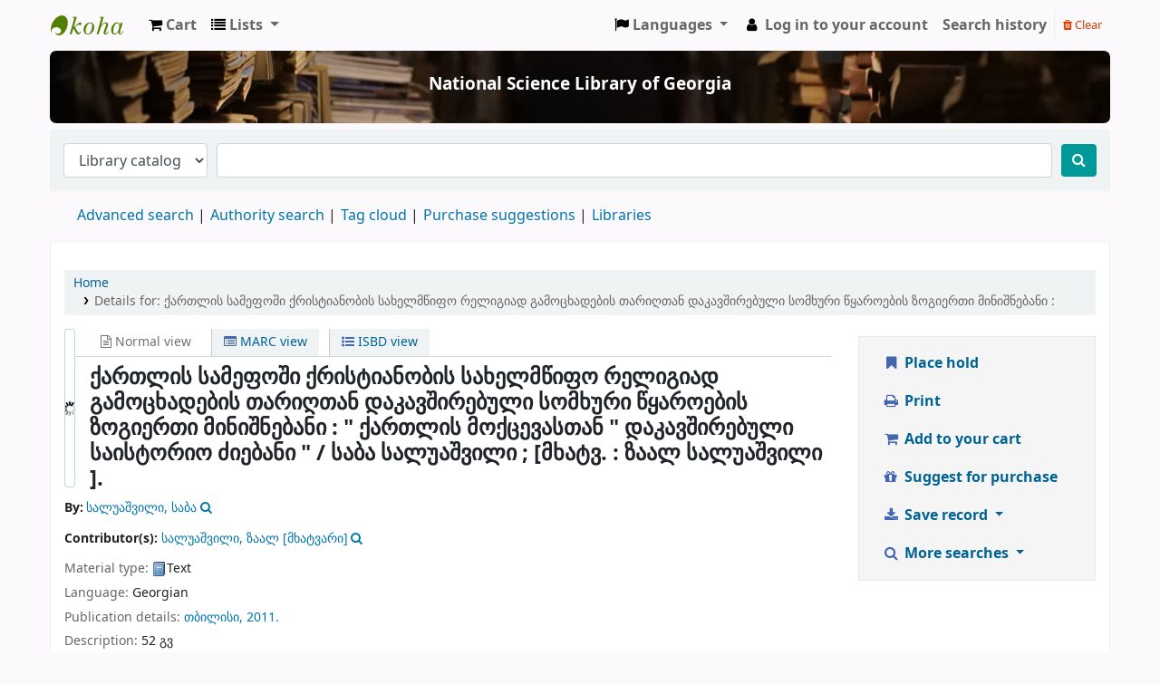

--- FILE ---
content_type: text/html; charset=UTF-8
request_url: https://opac.sciencelib.ge/bib/5537
body_size: 17813
content:













    





<!DOCTYPE html>
<!-- TEMPLATE FILE: opac-detail.tt -->









<html lang="en" class="no-js">
<head>
<!-- Google tag (gtag.js) -->
<script async src="https://www.googletagmanager.com/gtag/js?id=G-LJEQ4NJMCK"></script>
<script>
  window.dataLayer = window.dataLayer || [];
  function gtag(){dataLayer.push(arguments);}
  gtag('js', new Date());

  gtag('config', 'G-LJEQ4NJMCK');
</script>

<title>Details for: 
    ქართლის სამეფოში ქრისტიანობის სახელმწიფო რელიგიად გამოცხადების თარიღთან დაკავშირებული სომხური წყაროების ზოგიერთი მინიშნებანი :






 &rsaquo; ეროვნული სამეცნიერო ბიბლიოთეკა : National Science Library catalog</title>


<meta http-equiv="Content-Type" content="text/html; charset=utf-8" />
<meta name="generator" content="Koha" /> <!-- leave this for stats -->
<meta name="viewport" content="width=device-width, initial-scale=1" />
<link href="/opac-tmpl/bootstrap/lib/jquery/responsive.dataTables.min_23.0516000.css" rel="stylesheet" type="text/css">

<link rel="shortcut icon" href="https://opac.sciencelib.ge/favicon.ico" type="image/x-icon" />
<link rel="apple-touch-icon" href="https://opac.sciencelib.ge/favicon.ico" type="image/x-icon" />

    
        
    


    <link href="/opac-tmpl/bootstrap/css/opac_23.0516000.css" type="text/css" rel="stylesheet">




    <link rel="stylesheet" type="text/css" media="print" href="/opac-tmpl/bootstrap/css/print_23.0516000.css">


    <style>/* Messenger Chat Fix (Giorgi) */
._7acu {
	display: table !important;
}

h1 {
color:#212529;
}

.btn-primary {
	background: #009999;
  	border: none;
}
#opac-main #breadcrumbs {
 display: none;
}

#opac-main #daily-quote {
  display: none;
}
#opac-main #OpacMainUserBlock hr {
 margin: 0;
}


.main .container-fluid .row .col-12  {
    min-width: 250px;
}

input[type=text]:focus, input[type=password]:focus, select:focus, textarea:focus, .form-control:focus, .table_controls .dataTables_filter input:focus {
    border-color: #009999 !important;
      box-shadow: none !important;
}

</style>



    <link rel="search" type="application/opensearchdescription+xml" href="https://opac.sciencelib.ge/cgi-bin/koha/opac-search.pl?format=opensearchdescription" title="Search ეროვნული სამეცნიერო ბიბლიოთეკა : National Science Library">
    <link rel="unapi-server" type="application/xml" title="unAPI" href="https://opac.sciencelib.ge/cgi-bin/koha/unapi" />


<script>
    var Koha = {};
    function _(s) { return s } // dummy function for gettext
    const is_logged_in = false
</script>

<script src="/opac-tmpl/bootstrap/js/Gettext_23.0516000.js"></script>
<script src="/opac-tmpl/bootstrap/js/i18n_23.0516000.js"></script>

<link rel="stylesheet" type="text/css" href="/opac-tmpl/lib/font-awesome/css/font-awesome.min_23.0516000.css">
































    <link rel="stylesheet" type="text/css" href="/opac-tmpl/lib/emoji-picker/css/emoji_23.0516000.css">
    
    <link href="/opac-tmpl/lib/Chocolat/css/chocolat_23.0516000.css" type="text/css" rel="stylesheet">
</head>





    


    




    

<body ID="opac-detail" class="branch-default scrollto" >











































<button id="scrolltocontent">Skip to main content</button>
<div id="wrapper">
    <div id="header-region" class="noprint">
        <nav class="navbar navbar-expand">
            <div id="logo">
            <a class="navbar-brand" href="/cgi-bin/koha/opac-main.pl">
                
                    ეროვნული სამეცნიერო ბიბლიოთეკა : National Science Library
                
            </a>
            </div>
            
                <div id="cartDetails" class="cart-message">Your cart is empty.</div>
            
            <ul id="cart-list-nav" class="navbar-nav">
                
                    <li class="nav-item js-show">
                        <a href="#" class="nav-link" title="Collect items you are interested in" id="cartmenulink" role="button">
                            <i id="carticon" class="fa fa-shopping-cart fa-icon-black" aria-hidden="true"></i> <span class="cartlabel">Cart</span> <span id="basketcount"></span>
                        </a>
                    </li>
                
                <li class="divider-vertical"></li>
                
                    <li class="nav-item dropdown">
                        <a href="/cgi-bin/koha/opac-shelves.pl" title="Show lists" class="nav-link dropdown-toggle" id="listsmenu" data-toggle="dropdown" role="button" aria-label="Show dropdown with detailed list information" aria-haspopup="true" aria-expanded="false"
                            ><i class="fa fa-list fa-icon-black" aria-hidden="true"></i> <span class="listslabel">Lists</span>
                        </a>
                        <div aria-labelledby="listsmenu" role="menu" class="dropdown-menu">
                            
                                <a class="dropdown-item" href="/cgi-bin/koha/opac-shelves.pl?op=list&amp;public=1" tabindex="-1" role="menuitem"><strong>Public lists</strong></a>
                                
                                
                                    <a class="dropdown-item" href="/cgi-bin/koha/opac-shelves.pl?op=view&amp;shelfnumber=207&amp;sortfield=title" tabindex="-1" role="menuitem">არყის გამოხდის ტექნოლოგია</a>
                                    
                                    
                                
                                    <a class="dropdown-item" href="/cgi-bin/koha/opac-shelves.pl?op=view&amp;shelfnumber=204&amp;sortfield=title" tabindex="-1" role="menuitem">ჭადრაკი</a>
                                    
                                    
                                
                                    <a class="dropdown-item" href="/cgi-bin/koha/opac-shelves.pl?op=view&amp;shelfnumber=205&amp;sortfield=title" tabindex="-1" role="menuitem">ყარაბაღი</a>
                                    
                                    
                                
                                    <a class="dropdown-item" href="/cgi-bin/koha/opac-shelves.pl?op=view&amp;shelfnumber=200&amp;sortfield=title" tabindex="-1" role="menuitem">საწერი მასალა და მოწყობილობა</a>
                                    
                                    
                                
                                    <a class="dropdown-item" href="/cgi-bin/koha/opac-shelves.pl?op=view&amp;shelfnumber=198&amp;sortfield=title" tabindex="-1" role="menuitem">ლინგვისტიკის ზოგადი თეორია. სემიოლოგია. სემიოტიკა</a>
                                    
                                    
                                
                                    <a class="dropdown-item" href="/cgi-bin/koha/opac-shelves.pl?op=view&amp;shelfnumber=202&amp;sortfield=title" tabindex="-1" role="menuitem">ბიბლიოგრაფია ავტორზე. ინდივიდუალური ბიბლიოგრაფიები</a>
                                    
                                    
                                
                                    <a class="dropdown-item" href="/cgi-bin/koha/opac-shelves.pl?op=view&amp;shelfnumber=196&amp;sortfield=title" tabindex="-1" role="menuitem">ენის გრაფიკული გამოხატვა</a>
                                    
                                    
                                
                                    <a class="dropdown-item" href="/cgi-bin/koha/opac-shelves.pl?op=view&amp;shelfnumber=195&amp;sortfield=title" tabindex="-1" role="menuitem">ორთოგრაფია. მართლწერა</a>
                                    
                                    
                                
                                    <a class="dropdown-item" href="/cgi-bin/koha/opac-shelves.pl?op=view&amp;shelfnumber=194&amp;sortfield=title" tabindex="-1" role="menuitem">ანბანური დამწერლობა</a>
                                    
                                    
                                
                                    <a class="dropdown-item" href="/cgi-bin/koha/opac-shelves.pl?op=view&amp;shelfnumber=197&amp;sortfield=title" tabindex="-1" role="menuitem">სპეციალური მსაზღვრელები დამწერლობის სისტემებისა და ანბანისათვის</a>
                                    
                                    
                                
                                    <a class="dropdown-item listmenulink" href="/cgi-bin/koha/opac-shelves.pl?op=list&amp;public=1" tabindex="-1" role="menuitem">View all</a>
                                
                            
                            
                                <div class="dropdown-divider"></div>
                            
                            
                                <a class="dropdown-item" href="/cgi-bin/koha/opac-shelves.pl?op=list&amp;public=0" tabindex="-1" role="menuitem"><strong>Your lists</strong></a>
                                
                                    <a class="dropdown-item" href="/cgi-bin/koha/opac-shelves.pl?op=add_form" tabindex="-1" role="menuitem">Log in to create your own lists</a>
                                
                            
                        </div> <!-- / .dropdown-menu -->
                    </li> <!-- / .nav-item.dropdown -->
                
            </ul> <!-- / .navbar-nav -->

            
                
                    

    <div id="header_langmenu">
        <ul class="navbar-nav">
            <li class="dropdown">
              <a href="#" title="Switch languages" class="nav-link dropdown-toggle" id="langmenu" data-toggle="dropdown" role="button" aria-haspopup="true" aria-expanded="false"><i class="fa fa-flag fa-icon-black" aria-hidden="true"></i> <span class="langlabel">Languages</span> <b class="caret"></b></a>
                <div aria-labelledby="langmenu" role="menu" class="dropdown-menu dropdown-menu-right">
                    
                        
                            
                                
                                    
                                        <a class="dropdown-item menu-inactive" href="#" tabindex="-1" role="menuitem">
                                            
                                                English
                                            &nbsp;<i class="fa fa-check" aria-hidden="true"></i>
                                        </a>
                                    
                                
                            
                        
                    
                        
                            
                                
                                    
                                        <a class="dropdown-item" href="/cgi-bin/koha/opac-changelanguage.pl?language=ka"  tabindex="-1" role="menuitem">
                                            
                                                ქართული
                                            
                                        </a>
                                    
                                
                            
                        
                    
                </div> <!-- /# .dropdown-menu -->
            </li> <!-- / .dropdown -->
        </ul> <!-- /.nav.pull-right -->
    </div> <!-- /#header_langmenu -->


                
                <ul id="members" class="navbar-nav">
                    <li class="nav-item dropdown">
                        
                            
                                
                                    <a href="/cgi-bin/koha/opac-user.pl" class="nav-link login-link loginModal-trigger"><i class="fa fa-user fa-icon-black fa-fw" aria-hidden="true"></i> <span class="userlabel">Log in to your account</span></a>
                                
                            
                        

                        
                    </li>
                    
                        
                            <li class="nav-item search_history">
                                <a class="nav-link login-link" href="/cgi-bin/koha/opac-search-history.pl" title="View your search history">Search history</a>
                            </li>
                            <li class="divider-vertical"></li>
                            <li class="nav-item">
                                <a class="nav-link logout clearsh" href="/cgi-bin/koha/opac-search-history.pl?action=delete" title="Delete your search history"><i class="fa fa-trash" aria-hidden="true"></i> Clear</a>
                            </li>
                        
                    
                </ul>
            
        </nav> <!-- /navbar -->

        
            <div class="container-fluid">
                <div class="row">
                    <div class="col">
                        
    
        <div id="opacheader">
            
                <div class="en_item">
                    
                    <div class="en_body"><!-- OPAC header banner --> <!-- <img src="https://opac.sciencelib.ge/NSL-OPAC-Banner.png" />  -->
<style>
  @media only screen and (min-width: 768px) {   /*header padding */
       .header-container{
  		margin: 0;
max-width: 100%;
 	 }
}

  
  .header-container{
    border-radius: 7px;
    position: relative;
    width: 100%;
    height: 80px;
    overflow: hidden;
    background-image: url(https://sciencelib.ge/wp-content/uploads/2023/06/science5-scaled.jpg);
    background-position: center;
  }

  .bg-image {
    
    width: 100%;
  }

  .centered-text {
   width: 96%;
    position: absolute;
    top: 50%;
    left: 50%;
    transform: translate(-50%, -50%);
    text-align: center;
    color: white;
    font-size: 16px;
  }
</style>
<div class="header-container"><!--  <img class="bg-image" src="https://sciencelib.ge/wp-content/uploads/2023/05/1.jpeg" alt="Background Image"> -->
<div class="centered-text">
<h4 style="color: white !important;">National Science Library of Georgia</h4>
</div>
</div></div>
                </div>
            
        </div>
    

                    </div>
                </div>
            </div>
        

    </div> <!-- / header-region -->

    
        <div class="container-fluid">
            
                <div class="row">
                    <div class="col">
                            <div id="opac-main-search" class="mastheadsearch">
                                
                                    <form name="searchform" method="get" action="/cgi-bin/koha/opac-search.pl" id="searchform">
                                        <div class="form-row align-items-center">
                                            <div class="col-sm-auto order-2 order-sm-2">
                                                <select name="idx" id="masthead_search" class="form-control">
                                                    
                                                        <option value="">Library catalog</option>
                                                    
                                                    
                                                        <option value="ti">Title</option>
                                                    
                                                    
                                                        <option value="au">Author</option>
                                                    
                                                    
                                                        <option value="su">Subject</option>
                                                    
                                                    
                                                        <option value="nb">ISBN</option>
                                                    
                                                    
                                                        <option value="ns">ISSN</option>
                                                    
                                                    
                                                        <option value="se">Series</option>
                                                    
                                                    
                                                        
                                                            <option value="callnum">Call number</option>
                                                        
                                                    
                                                </select>
                                            </div> <!-- /.col-sm-auto -->

                                            <div class="col order-4 order-sm-3">
                                                
                                                    <input type="text" class="transl1 form-control" id="translControl1" name="q" value="" /><span id="translControl"></span>
                                                
                                            </div> <!-- /.col -->

                                            
                                                
                                                    
                                                
                                            

                                            <div class="order-5 col-sm-auto">
                                                <button type="submit" id="searchsubmit" class="btn btn-primary" title="Search" aria-label="Search">
                                                    <i class="fa fa-search" aria-hidden="true"></i>
                                                </button>
                                            </div>

                                        </div> <!-- /.form-row -->
                                        <input type="hidden" name="weight_search" value="1">
                                    </form>
                                
                            </div><!-- /#opac-main-search -->
                    </div> <!-- /.col -->
                </div> <!-- /.row -->
            

            <div class="row">
                <ul class="nav" id="moresearches">
                    <li class="nav-item">
                        <a href="/cgi-bin/koha/opac-search.pl">Advanced search</a>
                    </li>
                    
                    
                    
                        <li class="nav-item">
                            <a href="/cgi-bin/koha/opac-authorities-home.pl">Authority search</a>
                        </li>
                    
                    
                    
                        <li class="nav-item">
                            <a href="/cgi-bin/koha/opac-tags.pl">Tag cloud</a>
                        </li>
                    
                    
                    
                    
                    
                        
                            <li class="nav-item">
                                <a href="/cgi-bin/koha/opac-suggestions.pl?suggested_by_anyone=1">Purchase suggestions</a>
                            </li>
                        
                    
                    <li class="nav-item">
                        <a id="library_page" href="/cgi-bin/koha/opac-library.pl">
                            
                                <span>Libraries</span>
                            
                        </a>
                    </li>
                    
    

                </ul> <!-- /.nav#moresearches -->
            </div> <!-- /.row -->
        </div> <!-- /.container-fluid -->
    

    <!-- Login form hidden by default, used for modal window -->
    <div id="loginModal" class="modal" tabindex="-1" role="dialog" aria-labelledby="modalLoginLabel" aria-hidden="true">
        <div class="modal-dialog">
            <div class="modal-content">
                <div class="modal-header">
                    <h2 class="modal-title" id="modalLoginLabel">Log in to your account</h2>
                    <button type="button" class="closebtn" data-dismiss="modal" aria-label="Close">
                        <span aria-hidden="true">&times;</span>
                    </button>
                </div>
                <form action="/cgi-bin/koha/opac-user.pl" method="post" name="auth" id="modalAuth">
                    <input type="hidden" name="has-search-query" id="has-search-query" value="" />
                    <div class="modal-body">
                        
                        
                        
                            
                            
                            <input type="hidden" name="koha_login_context" value="opac" />
                            <fieldset class="brief">
                                <div class="local-login">
                                    <label for="muserid">Login:</label><input type="text" id="muserid" name="userid" autocomplete="off" />
                                    <label for="mpassword">Password:</label><input type="password" id="mpassword" name="password" autocomplete="off" />
                                    <fieldset class="action">
                                        <input type="submit" class="btn btn-primary" value="Log in" />
                                    </fieldset>
                                </div>
                                
                                
                                    <div id="forgotpassword-modal" class="forgotpassword">
                                        <a href="/cgi-bin/koha/opac-password-recovery.pl">Forgot your password?</a>
                                    </div>
                                
                                
                                    <div id="patronregistration-modal" class="patronregistration">
                                        <p>Don't have an account? <a href="/cgi-bin/koha/opac-memberentry.pl">Register here.</a></p>
                                    </div>
                                
                            </fieldset>
                        
                    </div>
                </form> <!-- /#auth -->
            </div> <!-- /.modal-content -->
        </div> <!-- /.modal-dialog -->
    </div>  <!-- /#modalAuth  -->


<div class="main">
    <nav id="breadcrumbs" aria-label="Breadcrumb" class="breadcrumbs">
        <ol class="breadcrumb">
            <li class="breadcrumb-item">
                <a href="/cgi-bin/koha/opac-main.pl">Home</a>
            </li>
            <li class="breadcrumb-item active">
                <a href="#" aria-current="page"><span>Details for: </span>    <span class="biblio-title">ქართლის სამეფოში ქრისტიანობის სახელმწიფო რელიგიად გამოცხადების თარიღთან დაკავშირებული სომხური წყაროების ზოგიერთი მინიშნებანი :</span></a>
            </li>
        </ol>
    </nav> <!-- /#breadcrumbs -->

    <div class="container-fluid">
        <div class="row">
            <div class="col-lg-9">
                <div id="catalogue_detail_biblio" class="maincontent" data-biblionumber="5537">

                    <div class="bookcover">

                        <div id="biblio-cover-slider" class="cover-slider cover-slides" data-isbn="">
                            
                                
                            

                            

                            

                            
                                <div class="cover-image" id="googlejacket-coverimg">
                                    <div title="" class="" id="gbs-thumbnail-preview" data-use-data-link="1"></div>
                                    <div class="hint">Image from Google Jackets</div>
                                </div>
                            

                            

                            

                            
                            

                            
                        </div> <!-- /.cover-slider -->

                    </div><!-- / .bookcover -->

                    <abbr class="unapi-id" title="koha:biblionumber:5537"><!-- unAPI --></abbr>
                    
                        <span class="Z3988" title="ctx_ver=Z39.88-2004&amp;amp;rft_val_fmt=info%3Aofi%2Ffmt%3Akev%3Amtx%3Abook&amp;amp;rft.genre=book&amp;amp;rft.btitle=%E1%83%A5%E1%83%90%E1%83%A0%E1%83%97%E1%83%9A%E1%83%98%E1%83%A1%20%E1%83%A1%E1%83%90%E1%83%9B%E1%83%94%E1%83%A4%E1%83%9D%E1%83%A8%E1%83%98%20%E1%83%A5%E1%83%A0%E1%83%98%E1%83%A1%E1%83%A2%E1%83%98%E1%83%90%E1%83%9C%E1%83%9D%E1%83%91%E1%83%98%E1%83%A1%20%E1%83%A1%E1%83%90%E1%83%AE%E1%83%94%E1%83%9A%E1%83%9B%E1%83%AC%E1%83%98%E1%83%A4%E1%83%9D%20%E1%83%A0%E1%83%94%E1%83%9A%E1%83%98%E1%83%92%E1%83%98%E1%83%90%E1%83%93%20%E1%83%92%E1%83%90%E1%83%9B%E1%83%9D%E1%83%AA%E1%83%AE%E1%83%90%E1%83%93%E1%83%94%E1%83%91%E1%83%98%E1%83%A1%20%E1%83%97%E1%83%90%E1%83%A0%E1%83%98%E1%83%A6%E1%83%97%E1%83%90%E1%83%9C%20%E1%83%93%E1%83%90%E1%83%99%E1%83%90%E1%83%95%E1%83%A8%E1%83%98%E1%83%A0%E1%83%94%E1%83%91%E1%83%A3%E1%83%9A%E1%83%98%20%E1%83%A1%E1%83%9D%E1%83%9B%E1%83%AE%E1%83%A3%E1%83%A0%E1%83%98%20%E1%83%AC%E1%83%A7%E1%83%90%E1%83%A0%E1%83%9D%E1%83%94%E1%83%91%E1%83%98%E1%83%A1%20%E1%83%96%E1%83%9D%E1%83%92%E1%83%98%E1%83%94%E1%83%A0%E1%83%97%E1%83%98%20%E1%83%9B%E1%83%98%E1%83%9C%E1%83%98%E1%83%A8%E1%83%9C%E1%83%94%E1%83%91%E1%83%90%E1%83%9C%E1%83%98%20%3A%20%22%20%E1%83%A5%E1%83%90%E1%83%A0%E1%83%97%E1%83%9A%E1%83%98%E1%83%A1%20%E1%83%9B%E1%83%9D%E1%83%A5%E1%83%AA%E1%83%94%E1%83%95%E1%83%90%E1%83%A1%E1%83%97%E1%83%90%E1%83%9C%20%22%20%E1%83%93%E1%83%90%E1%83%99%E1%83%90%E1%83%95%E1%83%A8%E1%83%98%E1%83%A0%E1%83%94%E1%83%91%E1%83%A3%E1%83%9A%E1%83%98%20%E1%83%A1%E1%83%90%E1%83%98%E1%83%A1%E1%83%A2%E1%83%9D%E1%83%A0%E1%83%98%E1%83%9D%20%E1%83%AB%E1%83%98%E1%83%94%E1%83%91%E1%83%90%E1%83%9C%E1%83%98%20%22%20%2F&amp;amp;rft.au=%E1%83%A1%E1%83%90%E1%83%9A%E1%83%A3%E1%83%90%E1%83%A8%E1%83%95%E1%83%98%E1%83%9A%E1%83%98%2C%20%E1%83%A1%E1%83%90%E1%83%91%E1%83%90&amp;amp;rft.au=%E1%83%A1%E1%83%90%E1%83%9A%E1%83%A3%E1%83%90%E1%83%A8%E1%83%95%E1%83%98%E1%83%9A%E1%83%98%2C%20%E1%83%96%E1%83%90%E1%83%90%E1%83%9A&amp;amp;rft.date=2011."></span>
                    

                    <div id="views">
                        <span class="view current-view"><span id="Normalview"><i class="fa fa-file-text-o" aria-hidden="true"></i> Normal view</span></span>
                        <span class="view">
                            <a id="MARCview" class="btn btn-link" href="/cgi-bin/koha/opac-MARCdetail.pl?biblionumber=5537"><i class="fa fa-list-alt" aria-hidden="true"></i> MARC view</a>
                        </span>
                        
                            <span class="view"><a id="ISBDview" class="btn btn-link" href="/cgi-bin/koha/opac-ISBDdetail.pl?biblionumber=5537"><i class="fa fa-list-ul" aria-hidden="true"></i> ISBD view</a></span>
                            
                    </div>

                    

<div class="record" vocab="http://schema.org/" typeof="CreativeWork Product" resource="#record">
<h1 class="title" property="name">ქართლის სამეფოში ქრისტიანობის სახელმწიფო რელიგიად გამოცხადების თარიღთან დაკავშირებული სომხური წყაროების ზოგიერთი მინიშნებანი : " ქართლის მოქცევასთან " დაკავშირებული საისტორიო ძიებანი " / <span class="title_resp_stmt">საბა სალუაშვილი ; [მხატვ. : ზაალ სალუაშვილი ]. </span>
</h1>
<span class="results_summary author h3"><span class="byAuthor">By: </span><ul class="resource_list"><li>
<a href="/cgi-bin/koha/opac-search.pl?q=an:%2214856%22" class="contributors"><span resource="#record"><span property="author" typeof="Person"><span property="name">სალუაშვილი, საბა</span></span></span></a><a class="authlink" href="/cgi-bin/koha/opac-authoritiesdetail.pl?authid=14856"><i class="fa fa-search"></i></a>
</li></ul></span><span class="results_summary author h3">Contributor(s): <ul class="resource_list"><li>
<a href="/cgi-bin/koha/opac-search.pl?q=an:%2298442%22" class="contributors"><span resource="#record"><span property="contributor" typeof="Person"><span property="name">სალუაშვილი, ზაალ</span></span></span><span class="relatorcode"> [მხატვარი]</span></a><a class="authlink" href="/cgi-bin/koha/opac-authoritiesdetail.pl?authid=98442"><i class="fa fa-search"></i></a>
</li></ul></span><span class="results_summary type"><span class="label">Material type: </span><img src="/opac-tmpl/lib/famfamfam/BK.png" alt="Text" class="materialtype mt_icon_BK">Text</span><span class="results_summary languages"><span class="language"><span class="label">Language: </span><span class="lang_code-geo">Georgian</span><span class="separator"> </span></span></span><span class="results_summary publisher"><span class="label">Publication details: </span><span class="publisher_place" property="location"><a href="/cgi-bin/koha/opac-search.pl?q=pl:%22%E1%83%97%E1%83%91%E1%83%98%E1%83%9A%E1%83%98%E1%83%A1%E1%83%98%2C%22">თბილისი,</a></span> <span property="datePublished" class="publisher_date"><a href="/cgi-bin/koha/opac-search.pl?q=copydate:%222011.%22">2011.</a></span></span><span class="results_summary description"><span class="label">Description: </span><span property="description">52 გვ</span></span><span class="results_summary subjects"><span class="label">Subject(s): </span><ul class="resource_list">
<li><span property="keywords"><a class="subject" href="/cgi-bin/koha/opac-search.pl?q=(su%3A%7B%E1%83%A5%E1%83%A0%E1%83%98%E1%83%A1%E1%83%A2%E1%83%98%E1%83%90%E1%83%9C%E1%83%9D%E1%83%91%E1%83%98%E1%83%A1%20%E1%83%98%E1%83%A1%E1%83%A2%E1%83%9D%E1%83%A0%E1%83%98%E1%83%90%20%E1%83%A1%E1%83%90%E1%83%A5%E1%83%90%E1%83%A0%E1%83%97%E1%83%95%E1%83%94%E1%83%9A%E1%83%9D%E1%83%A8%E1%83%98%20%7D)">ქრისტიანობის ისტორია საქართველოში</a></span></li>
<li><span property="keywords"><a class="subject" href="/cgi-bin/koha/opac-search.pl?q=(su%3A%7B%E1%83%A1%E1%83%90%E1%83%A5%E1%83%90%E1%83%A0%E1%83%97%E1%83%95%E1%83%94%E1%83%9A%E1%83%9D%E1%83%A1%20%E1%83%98%E1%83%A1%E1%83%A2%E1%83%9D%E1%83%A0%E1%83%98%E1%83%98%E1%83%A1%20%E1%83%A3%E1%83%AA%E1%83%AE%E1%83%9D%E1%83%A3%E1%83%A0%E1%83%98%20%E1%83%AC%E1%83%A7%E1%83%90%E1%83%A0%E1%83%9D%E1%83%94%E1%83%91%E1%83%98%7D)">საქართველოს ისტორიის უცხოური წყაროები</a></span></li>
</ul></span>
</div>




                    

                    

                    

                    
                        <div class="results_summary tags">
                            
                                <span class="label">Tags from this library:</span>
                                <span class="notags">No tags from this library for this title.</span>
                            
                            
                                
                                    <span class="login4tags">
                                        
                                            <a class="loginModal-trigger" data-toggle="modal" role="button" href="/cgi-bin/koha/opac-user.pl">Log in to add tags.</a>
                            
                                    </span>
                                
                            
                        </div> <!-- /.results_summary.tags -->
                    

                    
                        
                    

                    

                    
                    



                    

                    

                    

                    

                </div> <!-- / #catalogue_detail_biblio -->

                
    
        <div id="bibliodescriptions" class="toptabs">
    
        
                    
    <ul class="nav nav-tabs" role="tablist">
        
                        
    <li class="nav-item" role="presentation">
        
            
            
        
        
            
        
        <a href="#holdings_panel" class="nav-link" id="holdings-tab" data-toggle="tab" data-target="#holdings_panel" data-tabname="holdings" aria-controls="holdings_panel" role="tab" aria-selected="false">
            
                            
                            
                                
                                    
                                        <span>Holdings</span>
                                    
                                
                              ( 3 )
                        
        </a>
    </li>


                        

                        
                            
    <li class="nav-item" role="presentation">
        
            
            
        
        
            
        
        <a href="#descriptions_panel" class="nav-link" id="descriptions-tab" data-toggle="tab" data-target="#descriptions_panel" data-tabname="descriptions" aria-controls="descriptions_panel" role="tab" aria-selected="false">
            
                                
                                
                                    
                                
                                
                                <span>Title notes ( 1 )</span>
                            
        </a>
    </li>

                        

                        

                        

                        

                        

                        

                        
                            
    <li class="nav-item" role="presentation">
        
            
            
        
        
            
        
        <a href="#comments_panel" class="nav-link" id="comments-tab" data-toggle="tab" data-target="#comments_panel" data-tabname="comments" aria-controls="comments_panel" role="tab" aria-selected="false">
            
                                <span>Comments ( 0 )</span>
                            
        </a>
    </li>

                        

                        

                        

                        

                        

                        

                        

                    
    </ul>


                    
    
        <div class="tab-content">
    
        
                        

                        
    
        <div role="tabpanel" class="tab-pane" id="holdings_panel" aria-labelledby="holdings-tab">
    
        
                            
                                
    <table class="table table-bordered table-striped" id="holdingst">
        <caption class="sr-only">Holdings</caption>
        <thead>
            <tr>

                
                
                    <th id="item_itemtype" data-colname="item_itemtype" class="itype">Item type</th>
                
                
                    <th id="item_current_location" data-colname="item_current_location" class="item_location">Current library</th>
                
                
                
                
                    <th id="item_callnumber" data-colname="item_callnumber" class="call_no">Call number</th>
                
                
                
                
                    <th id="item_copy" data-colname="item_copy" class="copynumber">Copy number</th>
                
                    <th id="item_status" data-colname="item_status" class="status">Status</th>
                
                    <th id="item_datedue" data-colname="item_datedue" class="date_due">Date due</th>
                    <th id="item_barcode" data-colname="item_barcode" class="barcode">Barcode</th>
                
                
                <th></th>
            </tr>
        </thead>
        <tbody>
            
                <tr vocab="http://schema.org/" typeof="Offer">

                

                
                    <td class="itype">
                        
                            
                                <img src="/opac-tmpl/bootstrap/itemtypeimg/bridge/book.png" title="წიგნი" alt="წიგნი" />
                            
                        
                       <span class="itypetext">წიგნი</span>
                    </td>
                
                
                    
                    
                    
                    <td class="location" property="seller" data-order="ეროვნული სამეცნიერო ბიბლიოთეკა 1">
                        <link property="itemOffered" href="#record" />
                        <link property="businessFunction" href="http://purl.org/goodrelations/v1#LeaseOut">

                        
                            <span>ეროვნული სამეცნიერო ბიბლიოთეკა 1</span>
                        

                        
                            <span class="shelvingloc">საცავი. 1 კორპ.</span>
                        

                    </td>
                

                

                

                

                <td class="call_no" property="sku">
                    
                        27 -9+94](479.22)(093)
                        
                            
                                (<a href="/cgi-bin/koha/opac-detail.pl?biblionumber=5537&amp;shelfbrowse_itemnumber=7585#holdings">Browse shelf<span class="sr-only">(Opens below)</span></a>)
                            
                        
                    
                </td>

                

                
                
                <td class="copynumber">2K98468</td>
                <td class="status">













    
        <link property="availability" href="http://schema.org/InStock" />
    



























    <span class="item-status available">Available </span>

</td>
                
                
                    <td class="date_due"></td>
                

                    <td class="barcode" property="serialNumber">2011-2277</td>
                
                
                <td></td>
                </tr>
            
                <tr vocab="http://schema.org/" typeof="Offer">

                

                
                    <td class="itype">
                        
                            
                                <img src="/opac-tmpl/bootstrap/itemtypeimg/bridge/book.png" title="წიგნი" alt="წიგნი" />
                            
                        
                       <span class="itypetext">წიგნი</span>
                    </td>
                
                
                    
                    
                    
                    <td class="location" property="seller" data-order="ეროვნული სამეცნიერო ბიბლიოთეკა 1">
                        <link property="itemOffered" href="#record" />
                        <link property="businessFunction" href="http://purl.org/goodrelations/v1#LeaseOut">

                        
                            <span>ეროვნული სამეცნიერო ბიბლიოთეკა 1</span>
                        

                        
                            <span class="shelvingloc">საცავი. 1 კორპ.</span>
                        

                    </td>
                

                

                

                

                <td class="call_no" property="sku">
                    
                        27 -9+94](479.22)(093)
                        
                            
                                (<a href="/cgi-bin/koha/opac-detail.pl?biblionumber=5537&amp;shelfbrowse_itemnumber=7586#holdings">Browse shelf<span class="sr-only">(Opens below)</span></a>)
                            
                        
                    
                </td>

                

                
                
                <td class="copynumber">2K98469</td>
                <td class="status">













    
        <link property="availability" href="http://schema.org/InStock" />
    



























    <span class="item-status available">Available </span>

</td>
                
                
                    <td class="date_due"></td>
                

                    <td class="barcode" property="serialNumber">2011-2278</td>
                
                
                <td></td>
                </tr>
            
                <tr vocab="http://schema.org/" typeof="Offer">

                

                
                    <td class="itype">
                        
                            
                                <img src="/opac-tmpl/bootstrap/itemtypeimg/bridge/book.png" title="წიგნი" alt="წიგნი" />
                            
                        
                       <span class="itypetext">წიგნი</span>
                    </td>
                
                
                    
                    
                    
                    <td class="location" property="seller" data-order="ეროვნული სამეცნიერო ბიბლიოთეკა 1">
                        <link property="itemOffered" href="#record" />
                        <link property="businessFunction" href="http://purl.org/goodrelations/v1#LeaseOut">

                        
                            <span>ეროვნული სამეცნიერო ბიბლიოთეკა 1</span>
                        

                        
                            <span class="shelvingloc">საცავი. 1 კორპ.</span>
                        

                    </td>
                

                

                

                

                <td class="call_no" property="sku">
                    
                        27 -9+94](479.22)(093)
                        
                            
                                (<a href="/cgi-bin/koha/opac-detail.pl?biblionumber=5537&amp;shelfbrowse_itemnumber=7587#holdings">Browse shelf<span class="sr-only">(Opens below)</span></a>)
                            
                        
                    
                </td>

                

                
                
                <td class="copynumber">2K98470</td>
                <td class="status">













    
        <link property="availability" href="http://schema.org/InStock" />
    



























    <span class="item-status available">Available </span>

</td>
                
                
                    <td class="date_due"></td>
                

                    <td class="barcode" property="serialNumber">2011-2279</td>
                
                
                <td></td>
                </tr>
            
        </tbody>
    </table>

                                
                                    
                                    

                                
                            
                            

                            
    

                        
    </div>


                        

                        
                            
    
        <div role="tabpanel" class="tab-pane" id="descriptions_panel" aria-labelledby="descriptions-tab">
    
        
                                <div class="content_set">

                                    

                                    
                                        <div id="marcnotes">
                                            
                                                <p class="marcnote marcnote-" id="marcnote--1">
                                                    
                                                        ბიბლიოგრ. : გვ. 50-51.
                                                    
                                                </p>
                                            
                                        </div>
                                    

                                </div> <!-- /.content_set -->
                            
    </div>

                        

                        

                        

                        

                        

                        

                        
                            
    
        <div role="tabpanel" class="tab-pane" id="comments_panel" aria-labelledby="comments-tab">
    
        
                                <div id="newcomment"></div>
                                    
                                        <p>There are no comments on this title.</p>
                                    

                                    
                                        <div id="addcomment">
                                            <a class="login-link loginModal-trigger" role="button" data-toggle="modal" data-return="true" data-tab="comment" href="/cgi-bin/koha/opac-user.pl">Log in to your account</a> to post a comment.
                                        </div>
                                    
                            
    </div>

                        

                        

                        

                        

                        

                        
                    
    </div>

                
    </div>


                

            </div> <!-- /.col-lg-10 -->

            <div class="col-lg-3">
                <div id="ulactioncontainer">

                    

                    

<ul id="action">
    
        
            
                <li><a class="reserve btn btn-link btn-lg" href="/cgi-bin/koha/opac-reserve.pl?biblionumber=5537"><i class="fa fa-fw fa-bookmark" aria-hidden="true"></i> Place hold</a></li>
            
        
    

    

    <li><a class="print-large btn btn-link btn-lg" href="#"><i class="fa fa-fw fa-print" aria-hidden="true"></i> Print</a></li>

    
        
    

    
        
    

    
        
            <li><a data-biblionumber="5537" class="addtocart cart5537 addrecord btn btn-link btn-lg" href="#"><i class="fa fa-fw fa-shopping-cart" aria-hidden="true"></i> Add to your cart</a>  <a style="display:none;" data-biblionumber="5537" class="cartRemove cartR5537" href="#">(remove)</a></li>
        
    

    
        <li><a class="suggest_for_purchase btn btn-link btn-lg" href="/cgi-bin/koha/opac-suggestions.pl?op=add&biblionumber=5537"><i class="fa fa-fw fa-gift" aria-hidden="true"></i> Suggest for purchase</a></li>
    

    

    


    

    
    
        <li>
            <div id="export">
                <div class="dropdown">
                    <a id="format" class="btn btn-link btn-lg dropdown-toggle" data-toggle="dropdown" href="#"><i class="fa fa-fw fa-download" aria-hidden="true"></i> Save record <b class="caret"></b></a>
                    <div class="dropdown-menu dropdown-menu-right" aria-labelledby="format">
                        
                            
                                <a class="dropdown-item" href="/cgi-bin/koha/opac-export.pl?op=export&amp;bib=5537&amp;format=bibtex">
                                    <span>BIBTEX</span>
                                        
                                </a>
                            
                        
                            
                                <a class="dropdown-item" href="#" data-toggle="modal" data-target="#exportModal_">Dublin Core</a>
                            
                        
                            
                                <a class="dropdown-item" href="/cgi-bin/koha/opac-export.pl?op=export&amp;bib=5537&amp;format=isbd">
                                    <span>ISBD</span>
                                    
                                </a>
                            
                        
                            
                                <a class="dropdown-item" href="/cgi-bin/koha/opac-export.pl?op=export&amp;bib=5537&amp;format=marc8">
                                    <span>MARC (non-Unicode/MARC-8)</span>
                                        
                                </a>
                            
                        
                            
                                <a class="dropdown-item" href="/cgi-bin/koha/opac-export.pl?op=export&amp;bib=5537&amp;format=marcxml">
                                    <span>MARCXML</span>
                                        
                                </a>
                            
                        
                            
                                <a class="dropdown-item" href="/cgi-bin/koha/opac-export.pl?op=export&amp;bib=5537&amp;format=mods">
                                    <span>MODS (XML)</span>
                                        
                                </a>
                            
                        
                            
                                <a class="dropdown-item" href="/cgi-bin/koha/opac-export.pl?op=export&amp;bib=5537&amp;format=ris">
                                    <span>RIS</span>
                                        
                                </a>
                            
                        
                            
                                <a class="dropdown-item" href="/cgi-bin/koha/opac-export.pl?op=export&amp;bib=5537&amp;format=utf8">
                                    <span>MARC (Unicode/UTF-8)</span>
                                        
                                </a>
                            
                        
                            
                                <a class="dropdown-item" href="/cgi-bin/koha/opac-export.pl?op=export&amp;bib=5537&amp;format=marcstd">
                                    <span>MARC (Unicode/UTF-8, Standard)</span>
                                        
                                </a>
                            
                        
                    </div> <!-- /.dropdown-menu -->
                </div> <!-- /.dropdown -->
            </div> <!-- /#export -->
        </li>
    

    
        <li>
            <div id="moresearches_menu">
                <div class="dropdown">
                    <a id="furthersearches" class="btn btn-link btn-lg dropdown-toggle" data-toggle="dropdown" href="#" role="button" aria-haspopup="true" aria-expanded="false">
                        <i class="fa fa-fw fa-search" aria-hidden="true"></i> More searches
                    </a>
                    <div class="dropdown-menu dropdown-menu-right" aria-labelledby="furthersearches">
                        <div class="dropdown-header">Search for this title in:</div>
                        <a  href="https://worldcat.org/search?q=%E1%83%A5%E1%83%90%E1%83%A0%E1%83%97%E1%83%9A%E1%83%98%E1%83%A1%20%E1%83%A1%E1%83%90%E1%83%9B%E1%83%94%E1%83%A4%E1%83%9D%E1%83%A8%E1%83%98%20%E1%83%A5%E1%83%A0%E1%83%98%E1%83%A1%E1%83%A2%E1%83%98%E1%83%90%E1%83%9C%E1%83%9D%E1%83%91%E1%83%98%E1%83%A1%20%E1%83%A1%E1%83%90%E1%83%AE%E1%83%94%E1%83%9A%E1%83%9B%E1%83%AC%E1%83%98%E1%83%A4%E1%83%9D%20%E1%83%A0%E1%83%94%E1%83%9A%E1%83%98%E1%83%92%E1%83%98%E1%83%90%E1%83%93%20%E1%83%92%E1%83%90%E1%83%9B%E1%83%9D%E1%83%AA%E1%83%AE%E1%83%90%E1%83%93%E1%83%94%E1%83%91%E1%83%98%E1%83%A1%20%E1%83%97%E1%83%90%E1%83%A0%E1%83%98%E1%83%A6%E1%83%97%E1%83%90%E1%83%9C%20%E1%83%93%E1%83%90%E1%83%99%E1%83%90%E1%83%95%E1%83%A8%E1%83%98%E1%83%A0%E1%83%94%E1%83%91%E1%83%A3%E1%83%9A%E1%83%98%20%E1%83%A1%E1%83%9D%E1%83%9B%E1%83%AE%E1%83%A3%E1%83%A0%E1%83%98%20%E1%83%AC%E1%83%A7%E1%83%90%E1%83%A0%E1%83%9D%E1%83%94%E1%83%91%E1%83%98%E1%83%A1%20%E1%83%96%E1%83%9D%E1%83%92%E1%83%98%E1%83%94%E1%83%A0%E1%83%97%E1%83%98%20%E1%83%9B%E1%83%98%E1%83%9C%E1%83%98%E1%83%A8%E1%83%9C%E1%83%94%E1%83%91%E1%83%90%E1%83%9C%E1%83%98%20%3A" target="_blank">Other Libraries (WorldCat)</a>
<a href="https://scholar.google.com/scholar?q=%E1%83%A5%E1%83%90%E1%83%A0%E1%83%97%E1%83%9A%E1%83%98%E1%83%A1%20%E1%83%A1%E1%83%90%E1%83%9B%E1%83%94%E1%83%A4%E1%83%9D%E1%83%A8%E1%83%98%20%E1%83%A5%E1%83%A0%E1%83%98%E1%83%A1%E1%83%A2%E1%83%98%E1%83%90%E1%83%9C%E1%83%9D%E1%83%91%E1%83%98%E1%83%A1%20%E1%83%A1%E1%83%90%E1%83%AE%E1%83%94%E1%83%9A%E1%83%9B%E1%83%AC%E1%83%98%E1%83%A4%E1%83%9D%20%E1%83%A0%E1%83%94%E1%83%9A%E1%83%98%E1%83%92%E1%83%98%E1%83%90%E1%83%93%20%E1%83%92%E1%83%90%E1%83%9B%E1%83%9D%E1%83%AA%E1%83%AE%E1%83%90%E1%83%93%E1%83%94%E1%83%91%E1%83%98%E1%83%A1%20%E1%83%97%E1%83%90%E1%83%A0%E1%83%98%E1%83%A6%E1%83%97%E1%83%90%E1%83%9C%20%E1%83%93%E1%83%90%E1%83%99%E1%83%90%E1%83%95%E1%83%A8%E1%83%98%E1%83%A0%E1%83%94%E1%83%91%E1%83%A3%E1%83%9A%E1%83%98%20%E1%83%A1%E1%83%9D%E1%83%9B%E1%83%AE%E1%83%A3%E1%83%A0%E1%83%98%20%E1%83%AC%E1%83%A7%E1%83%90%E1%83%A0%E1%83%9D%E1%83%94%E1%83%91%E1%83%98%E1%83%A1%20%E1%83%96%E1%83%9D%E1%83%92%E1%83%98%E1%83%94%E1%83%A0%E1%83%97%E1%83%98%20%E1%83%9B%E1%83%98%E1%83%9C%E1%83%98%E1%83%A8%E1%83%9C%E1%83%94%E1%83%91%E1%83%90%E1%83%9C%E1%83%98%20%3A" target="_blank">Other Databases (Google Scholar)</a>
<a href="https://www.bookfinder.com/search/?author=%E1%83%A1%E1%83%90%E1%83%9A%E1%83%A3%E1%83%90%E1%83%A8%E1%83%95%E1%83%98%E1%83%9A%E1%83%98%2C%20%E1%83%A1%E1%83%90%E1%83%91%E1%83%90&title=%E1%83%A5%E1%83%90%E1%83%A0%E1%83%97%E1%83%9A%E1%83%98%E1%83%A1%20%E1%83%A1%E1%83%90%E1%83%9B%E1%83%94%E1%83%A4%E1%83%9D%E1%83%A8%E1%83%98%20%E1%83%A5%E1%83%A0%E1%83%98%E1%83%A1%E1%83%A2%E1%83%98%E1%83%90%E1%83%9C%E1%83%9D%E1%83%91%E1%83%98%E1%83%A1%20%E1%83%A1%E1%83%90%E1%83%AE%E1%83%94%E1%83%9A%E1%83%9B%E1%83%AC%E1%83%98%E1%83%A4%E1%83%9D%20%E1%83%A0%E1%83%94%E1%83%9A%E1%83%98%E1%83%92%E1%83%98%E1%83%90%E1%83%93%20%E1%83%92%E1%83%90%E1%83%9B%E1%83%9D%E1%83%AA%E1%83%AE%E1%83%90%E1%83%93%E1%83%94%E1%83%91%E1%83%98%E1%83%A1%20%E1%83%97%E1%83%90%E1%83%A0%E1%83%98%E1%83%A6%E1%83%97%E1%83%90%E1%83%9C%20%E1%83%93%E1%83%90%E1%83%99%E1%83%90%E1%83%95%E1%83%A8%E1%83%98%E1%83%A0%E1%83%94%E1%83%91%E1%83%A3%E1%83%9A%E1%83%98%20%E1%83%A1%E1%83%9D%E1%83%9B%E1%83%AE%E1%83%A3%E1%83%A0%E1%83%98%20%E1%83%AC%E1%83%A7%E1%83%90%E1%83%A0%E1%83%9D%E1%83%94%E1%83%91%E1%83%98%E1%83%A1%20%E1%83%96%E1%83%9D%E1%83%92%E1%83%98%E1%83%94%E1%83%A0%E1%83%97%E1%83%98%20%E1%83%9B%E1%83%98%E1%83%9C%E1%83%98%E1%83%A8%E1%83%9C%E1%83%94%E1%83%91%E1%83%90%E1%83%9C%E1%83%98%20%3A&st=xl&ac=qr" target="_blank">Online Stores (Bookfinder.com)</a>
<a href="http://thesaurus.cerl.org/cgi-bin/search.pl?query=%E1%83%A1%E1%83%90%E1%83%9A%E1%83%A3%E1%83%90%E1%83%A8%E1%83%95%E1%83%98%E1%83%9A%E1%83%98%2C%20%E1%83%A1%E1%83%90%E1%83%91%E1%83%90&type=p&set=full" target="_blank">CERL Thesaurus author search</a>
<a href="https://orcid.org/orcid-search/quick-search?searchQuery=%E1%83%A1%E1%83%90%E1%83%9A%E1%83%A3%E1%83%90%E1%83%A8%E1%83%95%E1%83%98%E1%83%9A%E1%83%98%2C%20%E1%83%A1%E1%83%90%E1%83%91%E1%83%90" target="_blank">Author search in ORCID registry</a>
<a href="https://www.google.com/search?q=site%3Awikipedia.org+%E1%83%A1%E1%83%90%E1%83%9A%E1%83%A3%E1%83%90%E1%83%A8%E1%83%95%E1%83%98%E1%83%9A%E1%83%98%2C%20%E1%83%A1%E1%83%90%E1%83%91%E1%83%90" target="_blank">Wikipedia author search</a>
<a href="http://www.nplg.gov.ge/bios/ka/search.html?qs=%E1%83%A1%E1%83%90%E1%83%9A%E1%83%A3%E1%83%90%E1%83%A8%E1%83%95%E1%83%98%E1%83%9A%E1%83%98%2C%20%E1%83%A1%E1%83%90%E1%83%91%E1%83%90" target="_blank">ავტორის ძიება ეროვნ. ბიბლიოთეკაში (NPLG)</a>
<a href="http://beta.vivosearch.org/search/people/%E1%83%A1%E1%83%90%E1%83%9A%E1%83%A3%E1%83%90%E1%83%A8%E1%83%95%E1%83%98%E1%83%9A%E1%83%98%2C%20%E1%83%A1%E1%83%90%E1%83%91%E1%83%90" target="_blank">VIVO beta search for author</a>
<a href="http://www.sakpatenti.gov.ge/ka/search_engine/tmsearch_get_data/1/?page=&selected_rows=&tmvSearchUrl=&filter_max_no=0&sm=0&search_type_val=advanced&filter0=invention_title&filterval0=%E1%83%A5%E1%83%90%E1%83%A0%E1%83%97%E1%83%9A%E1%83%98%E1%83%A1%20%E1%83%A1%E1%83%90%E1%83%9B%E1%83%94%E1%83%A4%E1%83%9D%E1%83%A8%E1%83%98%20%E1%83%A5%E1%83%A0%E1%83%98%E1%83%A1%E1%83%A2%E1%83%98%E1%83%90%E1%83%9C%E1%83%9D%E1%83%91%E1%83%98%E1%83%A1%20%E1%83%A1%E1%83%90%E1%83%AE%E1%83%94%E1%83%9A%E1%83%9B%E1%83%AC%E1%83%98%E1%83%A4%E1%83%9D%20%E1%83%A0%E1%83%94%E1%83%9A%E1%83%98%E1%83%92%E1%83%98%E1%83%90%E1%83%93%20%E1%83%92%E1%83%90%E1%83%9B%E1%83%9D%E1%83%AA%E1%83%AE%E1%83%90%E1%83%93%E1%83%94%E1%83%91%E1%83%98%E1%83%A1%20%E1%83%97%E1%83%90%E1%83%A0%E1%83%98%E1%83%A6%E1%83%97%E1%83%90%E1%83%9C%20%E1%83%93%E1%83%90%E1%83%99%E1%83%90%E1%83%95%E1%83%A8%E1%83%98%E1%83%A0%E1%83%94%E1%83%91%E1%83%A3%E1%83%9A%E1%83%98%20%E1%83%A1%E1%83%9D%E1%83%9B%E1%83%AE%E1%83%A3%E1%83%A0%E1%83%98%20%E1%83%AC%E1%83%A7%E1%83%90%E1%83%A0%E1%83%9D%E1%83%94%E1%83%91%E1%83%98%E1%83%A1%20%E1%83%96%E1%83%9D%E1%83%92%E1%83%98%E1%83%94%E1%83%A0%E1%83%97%E1%83%98%20%E1%83%9B%E1%83%98%E1%83%9C%E1%83%98%E1%83%A8%E1%83%9C%E1%83%94%E1%83%91%E1%83%90%E1%83%9C%E1%83%98%20%3A&filter0_extra=contains" target="_blank">საქპატენტი. გამოგონების ძიება</a>
<a href="https://cse.google.com/cse?cx=007928985317898370261:jgj8mydou_8&q=%E1%83%A5%E1%83%90%E1%83%A0%E1%83%97%E1%83%9A%E1%83%98%E1%83%A1%20%E1%83%A1%E1%83%90%E1%83%9B%E1%83%94%E1%83%A4%E1%83%9D%E1%83%A8%E1%83%98%20%E1%83%A5%E1%83%A0%E1%83%98%E1%83%A1%E1%83%A2%E1%83%98%E1%83%90%E1%83%9C%E1%83%9D%E1%83%91%E1%83%98%E1%83%A1%20%E1%83%A1%E1%83%90%E1%83%AE%E1%83%94%E1%83%9A%E1%83%9B%E1%83%AC%E1%83%98%E1%83%A4%E1%83%9D%20%E1%83%A0%E1%83%94%E1%83%9A%E1%83%98%E1%83%92%E1%83%98%E1%83%90%E1%83%93%20%E1%83%92%E1%83%90%E1%83%9B%E1%83%9D%E1%83%AA%E1%83%AE%E1%83%90%E1%83%93%E1%83%94%E1%83%91%E1%83%98%E1%83%A1%20%E1%83%97%E1%83%90%E1%83%A0%E1%83%98%E1%83%A6%E1%83%97%E1%83%90%E1%83%9C%20%E1%83%93%E1%83%90%E1%83%99%E1%83%90%E1%83%95%E1%83%A8%E1%83%98%E1%83%A0%E1%83%94%E1%83%91%E1%83%A3%E1%83%9A%E1%83%98%20%E1%83%A1%E1%83%9D%E1%83%9B%E1%83%AE%E1%83%A3%E1%83%A0%E1%83%98%20%E1%83%AC%E1%83%A7%E1%83%90%E1%83%A0%E1%83%9D%E1%83%94%E1%83%91%E1%83%98%E1%83%A1%20%E1%83%96%E1%83%9D%E1%83%92%E1%83%98%E1%83%94%E1%83%A0%E1%83%97%E1%83%98%20%E1%83%9B%E1%83%98%E1%83%9C%E1%83%98%E1%83%A8%E1%83%9C%E1%83%94%E1%83%91%E1%83%90%E1%83%9C%E1%83%98%20%3A+%E1%83%A1%E1%83%90%E1%83%9A%E1%83%A3%E1%83%90%E1%83%A8%E1%83%95%E1%83%98%E1%83%9A%E1%83%98%2C%20%E1%83%A1%E1%83%90%E1%83%91%E1%83%90&oq=%E1%83%A5%E1%83%90%E1%83%A0%E1%83%97%E1%83%9A%E1%83%98%E1%83%A1%20%E1%83%A1%E1%83%90%E1%83%9B%E1%83%94%E1%83%A4%E1%83%9D%E1%83%A8%E1%83%98%20%E1%83%A5%E1%83%A0%E1%83%98%E1%83%A1%E1%83%A2%E1%83%98%E1%83%90%E1%83%9C%E1%83%9D%E1%83%91%E1%83%98%E1%83%A1%20%E1%83%A1%E1%83%90%E1%83%AE%E1%83%94%E1%83%9A%E1%83%9B%E1%83%AC%E1%83%98%E1%83%A4%E1%83%9D%20%E1%83%A0%E1%83%94%E1%83%9A%E1%83%98%E1%83%92%E1%83%98%E1%83%90%E1%83%93%20%E1%83%92%E1%83%90%E1%83%9B%E1%83%9D%E1%83%AA%E1%83%AE%E1%83%90%E1%83%93%E1%83%94%E1%83%91%E1%83%98%E1%83%A1%20%E1%83%97%E1%83%90%E1%83%A0%E1%83%98%E1%83%A6%E1%83%97%E1%83%90%E1%83%9C%20%E1%83%93%E1%83%90%E1%83%99%E1%83%90%E1%83%95%E1%83%A8%E1%83%98%E1%83%A0%E1%83%94%E1%83%91%E1%83%A3%E1%83%9A%E1%83%98%20%E1%83%A1%E1%83%9D%E1%83%9B%E1%83%AE%E1%83%A3%E1%83%A0%E1%83%98%20%E1%83%AC%E1%83%A7%E1%83%90%E1%83%A0%E1%83%9D%E1%83%94%E1%83%91%E1%83%98%E1%83%A1%20%E1%83%96%E1%83%9D%E1%83%92%E1%83%98%E1%83%94%E1%83%A0%E1%83%97%E1%83%98%20%E1%83%9B%E1%83%98%E1%83%9C%E1%83%98%E1%83%A8%E1%83%9C%E1%83%94%E1%83%91%E1%83%90%E1%83%9C%E1%83%98%20%3A+%E1%83%A1%E1%83%90%E1%83%9A%E1%83%A3%E1%83%90%E1%83%A8%E1%83%95%E1%83%98%E1%83%9A%E1%83%98%2C%20%E1%83%A1%E1%83%90%E1%83%91%E1%83%90" target="_blank">ძიება თსუს ბიბლიოთეკებში</a>
                    </div>
                </div>
            </div>
        </li>
    
</ul>

<!-- Dublin Core Modal Form -->
<div class="modal" id="exportModal_" tabindex="-1" role="dialog" aria-labelledby="exportModalLabel" aria-hidden="true">
    <div class="modal-dialog">
        <div class="modal-content">
            <div class="modal-header">
                <h3 class="modal-title" id="exportModalLabel">Exporting to Dublin Core...</h3>
                <button type="button" class="closebtn" data-dismiss="modal" aria-hidden="true">&times;</button>
            </div>
            <form method="get" action="/cgi-bin/koha/opac-export.pl">
                <div class="modal-body">
                    <fieldset id="dc_fieldset">
                        <input id="input-simple" type="radio" name="format" value="rdfdc">
                        <label class="label_dc" for="input-simple">Simple DC-RDF</label>
                        <br>
                        <input id="input-oai" type="radio" name="format" value="oaidc" checked>
                        <label class="label_dc" for="input-oai">OAI-DC</label>
                        <br>
                        <input id="input-srw" type="radio" name="format" value="srwdc">
                        <label class="label_dc" for="input-srw">SRW-DC</label>
                        <br>
                        <input type="hidden" name="op" value="export">
                        <input type="hidden" name="bib" value="5537">
                    </fieldset>
                </div>
                <div class="modal-footer">
                    <button type="submit" class="btn btn-primary">Export</button>
                    <button class="btn btn-link btn-lg" data-dismiss="modal" aria-hidden="true">Cancel</button>
                </div>
            </form>
        </div> <!-- /.modal-content -->
    </div> <!-- /.modal-dialog -->
</div> <!-- /.modal -->


                    

                    

                    
                </div> <!-- / .ulactioncontainer -->
            </div> <!-- / .col-lg-3 -->
        </div> <!-- / .row -->
        <div class="row">
            

            

            
        </div> <!-- / .row -->
    </div> <!-- / .container-fluid -->
</div> <!-- / .main -->



<!-- Library Info Modal -->
<div class="modal" id="libraryInfoModal" tabindex="-1" aria-labelledby="libraryInfoModalLabel" aria-hidden="true">
    <div class="modal-dialog">
        <div class="modal-content">
            <div class="modal-header">
                <h5 class="modal-title" id="libraryInfoModalLabel"></h5>
                <button type="button" class="closebtn" data-dismiss="modal" aria-label="Close">
                    <span aria-hidden="true">&times;</span>
                </button>
            </div>
            <div class="modal-body">
                <div id="libraryInfo"></div>
            </div>
            <div class="modal-footer">
                <a id="libraryInfoLink" href="" class="btn btn-primary">Visit web site</a>
                <button type="button" class="btn btn-secondary" data-dismiss="modal">Close</button>
            </div>
        </div> <!-- /.modal-content -->
    </div> <!-- /.modal-dialog -->
</div> <!-- /.modal -->




































        
        
            <div class="container-fluid">
                <div class="row">
                    <div class="col">
                        
    
        <div id="opaccredits">
            
                <div class="en_item">
                    
                    <div class="en_body"><!--<p></p>ეროვნული სამეცნიერო ბიბლიოთეკა 2010 - 2019<p> -->

<span style="font-size: 12px; margin-left: 4px;">Copyright © 2023 <a href="https://sciencelib.ge/" target="_blank">Sciencelib.ge</a> All rights reserved.</span>
  
  
<!--<a href="http://www.sciencelib.ge/contact">გაუგზავნე შეკითხვა ან მოთხოვნა ბიბლიოთეკას</a> --></div>
                </div>
            
                <div class="default_item">
                    
                    <div class="default_body"></div>
                </div>
            
        </div>
    

                    </div>
                </div>
            </div>
        

        
    </div> <!-- / #wrapper in masthead.inc -->

    
        
            
                
                    <footer id="changelanguage"  class="noprint">
                        <ul class="nav">
                            <li class="nav-item">
                                <span class="navbar-text">Languages:</span>
                            </li>
                            
                                
                                    
                                        
                                            
                                                <li class="nav-item">
                                                    <a class="nav-link disabled" href="#" tabindex="-1" aria-disabled="true">
                                                        
                                                            English
                                                        
                                                    </a> <!-- /.nav-link -->
                                                </li> <!-- /.nav-item -->
                                            
                                        
                                    
                                
                            
                                
                                    
                                        
                                            
                                                <li class="nav-item">
                                                    <a class="nav-link" href="/cgi-bin/koha/opac-changelanguage.pl?language=ka">
                                                        
                                                            ქართული
                                                        
                                                    </a> <!-- /.nav-link -->
                                                </li> <!-- /.nav-item -->
                                            
                                        
                                    
                                
                            
                        </ul> <!-- /.nav -->
                    </footer> <!-- / #changelanguage -->
                
            
        
    


<!-- JavaScript includes -->
<script src="/opac-tmpl/lib/jquery/jquery-3.6.0.min_23.0516000.js"></script>
<script src="/opac-tmpl/lib/jquery/jquery-migrate-3.3.2.min_23.0516000.js"></script>
<script src="/opac-tmpl/lib/bootstrap/js/bootstrap.bundle.min_23.0516000.js"></script>
<script src="/opac-tmpl/lib/fontfaceobserver.min_23.0516000.js"></script>
<script src="/opac-tmpl/lib/enquire.min_23.0516000.js"></script>
<script>
    let logged_in_user_id = "";
</script>
<script src="/opac-tmpl/bootstrap/js/global_23.0516000.js"></script>


<script>

    var MSG_CONFIRM_AGAIN = _("Warning: Cannot be undone. Please confirm once again")
    var MSG_DELETE_SEARCH_HISTORY = _("Are you sure you want to delete your search history?");
    var MSG_NO_SUGGESTION_SELECTED = _("No suggestion was selected");
    var MSG_SEARCHING = _("Searching %s...");
    var MSG_ERROR_SEARCHING_COLLECTION = _("Error searching %s collection");
    var MSG_NO_RESULTS_FOUND_IN_COLLECTION = _("No results found in the library's %s collection");
    var MSG_RESULTS_FOUND_IN_COLLECTION = _("Found %s results in the library's %s collection");
    var MSG_BY = _("by");
    var MSG_TYPE = _("Type");
    var MSG_NEXT = _("Next");
    var MSG_PREVIOUS = _("Previous");
    var MSG_CHECKOUTS = _("Checkouts");
    var MSG_NO_CHECKOUTS = _("No checkouts");
    var MSG_CHECK_OUT = _("Check out");
    var MSG_CHECK_OUT_CONFIRM = _("Are you sure you want to check out this item?");
    var MSG_CHECKED_OUT_UNTIL = _("Checked out until %s");
    var MSG_CHECK_IN = _("Check in");
    var MSG_CHECK_IN_CONFIRM = _("Are you sure you want to return this item?");
    var MSG_NO_CHECKOUTS = _("No checkouts");
    var MSG_DOWNLOAD = _("Download");
    var MSG_HOLDS = _("Holds");
    var MSG_NO_HOLDS = _("No holds");
    var MSG_PLACE_HOLD = _("Place hold");
    var MSG_CANCEL_HOLD = _("Cancel");
    var MSG_CANCEL_HOLD_CONFIRM = _("Are you sure you want to cancel this hold?");
    var MSG_ON_HOLD = _("On hold");

    
        var MSG_TAGS_DISABLED = _("Sorry, tags are not enabled on this system.");
        var MSG_TAG_ALL_BAD = _("Error! Your tag was entirely markup code.  It was NOT added.  Please try again with plain text.");
        var MSG_ILLEGAL_PARAMETER = _("Error! Illegal parameter");
        var MSG_TAG_SCRUBBED = _("Note: your tag contained markup code that was removed. The tag was added as ");
        var MSG_ADD_TAG_FAILED = _("Error! Adding tags failed at");
        var MSG_ADD_TAG_FAILED_NOTE = _("Note: you can only tag an item with a given term once.  Check 'My Tags' to see your current tags.");
        var MSG_DELETE_TAG_FAILED = _("Error! You cannot delete the tag");
        var MSG_DELETE_TAG_FAILED_NOTE = _("Note: you can only delete your own tags.")
        var MSG_LOGIN_REQUIRED = _("You must be logged in to add tags.");
        var MSG_TAGS_ADDED = _("Tags added: ");
        var MSG_TAGS_DELETED = _("Tags added: ");
        var MSG_TAGS_ERRORS = _("Errors: ");
        var MSG_MULTI_ADD_TAG_FAILED = _("Unable to add one or more tags.");
        var MSG_NO_TAG_SPECIFIED = _("No tag was specified.");
    
    
    

    
    $(".print-large").on("click",function(){
        window.print();
        return false;
    });
    $(".addtoshelf").on("click",function(e){
        e.preventDefault();
        Dopop( this.href );
    });
    $("body").on("click", ".addtocart", function(e){
        e.preventDefault();
        var biblionumber = $(this).data("biblionumber");
        addRecord( biblionumber );
    });
    $("body").on("click", ".cartRemove", function(e){
        e.preventDefault();
        var biblionumber = $(this).data("biblionumber");
        delSingleRecord( biblionumber );
    });
    $(".clearsh").on("click", function(){
        return confirmDelete(MSG_DELETE_SEARCH_HISTORY);
    });

</script>


    <script src="/opac-tmpl/bootstrap/js/basket_23.0516000.js"></script>


<script src="/opac-tmpl/bootstrap/js/tags_23.0516000.js"></script>

    <script src="/opac-tmpl/bootstrap/js/google-jackets_23.0516000.js"></script>
    <script>

        var NO_GOOGLE_JACKET = _("No cover image available");

    </script>




    <script src="/opac-tmpl/bootstrap/js/localcovers_23.0516000.js"></script>
    <script>

    var NO_LOCAL_JACKET = _("No cover image available");

    </script>






<script src="/opac-tmpl/lib/js-cookie/js.cookie-3.0.1.min_23.0516000.js"></script>
<script>
$(document).ready(function() {
    if($('#searchsubmit').length) {
        $(document).on("click", '#searchsubmit', function(e) {
            Cookies.remove("form_serialized", { path: '/'});
            Cookies.remove("form_serialized_limits", { path: '/'});
            Cookies.remove("search_path_code", { path: '/'});
        });
    }
});
</script>

    
    

<script src="/opac-tmpl/lib/jquery/plugins/jquery.dataTables.min_23.0516000.js"></script>
<script src="/opac-tmpl/lib/jquery/plugins/dataTables.responsive.min_23.0516000.js"></script>
<script>
    var MSG_DT_FIRST = _("First");
    var MSG_DT_LAST = _("Last");
    var MSG_DT_NEXT = _("Next");
    var MSG_DT_PREVIOUS = _("Previous");
    var MSG_DT_EMPTY_TABLE = _("No data available in table");
    var MSG_DT_INFO = _("Showing _START_ to _END_ of _TOTAL_");
    var MSG_DT_INFO_EMPTY = _("No entries to show");
    var MSG_DT_INFO_FILTERED = _("(filtered from _MAX_ total entries)");
    var MSG_DT_LENGTH_MENU = _("Show _MENU_ entries");
    var MSG_DT_LOADING_RECORDS = _("Loading...");
    var MSG_DT_PROCESSING = _("Processing...");
    var MSG_DT_SEARCH = _("Search:");
    var MSG_DT_ZERO_RECORDS = _("No matching records found");
    var MSG_DT_COPY_TO_CLIPBOARD = _("Copy to clipboard");
    var MSG_DT_COPY_KEYS = _("Press <i>ctrl</i> or <i>⌘</i> + <i>C</i> to copy the table data<br>to your system clipboard.<br><br>To cancel, click this message or press escape.");
    var MSG_DT_COPIED_ROWS = _("Copied %d rows to clipboard");
    var MSG_DT_COPIED_ONE_ROW = _("Copied one row to clipboard");
    var MSG_CLEAR_FILTER = _("Clear filter");
    var MSG_DT_ALL = _("All");
    var CONFIG_EXCLUDE_ARTICLES_FROM_SORT = _("a an the");
</script>
<script src="/opac-tmpl/bootstrap/js/datatables_23.0516000.js"></script>

    

<script>
function KohaTable(selector, dt_parameters, columns_settings) {
    var id = 0;
    var hidden_ids = [];
    var included_ids = [];
    $(columns_settings).each( function() {
        var named_id = $( 'thead th[data-colname="' + this.columnname + '"]', selector ).index( selector+' th' );

        var used_id = dt_parameters.bKohaColumnsUseNames ? named_id : id;
        if ( used_id == -1 ) return;

        if ( this['is_hidden'] == "1" ) {
            hidden_ids.push( used_id );
        }
        if ( this['cannot_be_toggled'] == "0" ) {
            included_ids.push( used_id );
        }
        id++;
    });

    // By default we include all visible columns in exports and print unless they have the "noExport" class
    var exportColumns = ":visible:not(.noExport)";
    if( dt_parameters.hasOwnProperty("exportColumns") ){
        // A custom buttons configuration has been passed from the page
        exportColumns = dt_parameters["exportColumns"];
    }
    // Data which has the "noExport" class should not appear in print or export
    var export_format = {
        body: function ( data, row, column, node ) {
            var newnode = $(node);

            if ( newnode.find(".noExport").length > 0 ) {
                newnode = newnode.clone();
                newnode.find(".noExport").remove();
            }

            return newnode.text().replace( /\n/g, ' ' ).trim();
        }
    }

    // Add a "Clear filter" button to table filter form field
    dt_parameters[ "buttons" ] = [
        {
            fade: 100,
            className: "dt_button_clear_filter",
            titleAttr: _("Clear filter"),
            enabled: false,
            text: '<i class="fa fa-lg fa-remove" aria-hidden="true"></i> <span class="dt-button-text">' + _("Clear filter") + '</span>',
            action: function ( e, dt, node, config ) {
                dt.search( "" ).draw("page");
                node.addClass("disabled");
            }
        },
        {
            extend: 'csvHtml5',
            text: _("CSV"),
            exportOptions: {
                columns: exportColumns,
                format: export_format
            },
        },
        {
            extend: 'copyHtml5',
            text: _("Copy"),
            exportOptions: {
                columns: exportColumns,
                format: export_format
            },
        },
        {
            extend: 'print',
            text: _("Print"),
            exportOptions: {
                columns: exportColumns,
                format: export_format
            },
        }
    ];

    if( included_ids.length > 0 ){
        dt_parameters[ "buttons" ].push(
            {
                extend: 'colvis',
                fade: 100,
                columns: included_ids,
                className: "columns_controls",
                titleAttr: _("Columns settings"),
                text: '<i class="fa fa-lg fa-gear" aria-hidden="true"></i> <span class="dt-button-text">' + _("Columns") + '</span>',
                exportOptions: {
                    columns: exportColumns
                }
            }
        );
    }

    var table = $(selector);
    var new_parameters = {}
    $.extend(true, new_parameters, dataTablesDefaults, dt_parameters);
    var default_column_defs = [
        { "aTargets": ["string-sort"], "sType": "string" },
        { "aTargets": ["anti-the"], "sType": "anti-the" },
        { "aTargets": ["NoSort"], "bSortable": false, "bSearchable": false }
    ];
    if (new_parameters["aoColumnDefs"] === undefined) {
        new_parameters["aoColumnDefs"] = default_column_defs;
    } else {
        $.extend(true, new_parameters, default_column_defs);
    }

    table.dataTable(new_parameters);
    table.DataTable().on("column-visibility.dt", function () {
        if (typeof columnsInit == 'function') {
            // This function can be created separately and used to trigger
            // an event after the DataTable has loaded AND column visibility
            // has been updated according to the table's configuration
            columnsInit();
        }
    }).columns(hidden_ids).visible(false);

    $(".dt_button_clear_filter, .columns_controls, .export_controls").tooltip();

    return table;
}

</script>

    

<script>
    var GB_ROOT_DIR = "/opac-tmpl/lib/greybox/";
</script>
<script src="/opac-tmpl/lib/greybox/AJS_23.0516000.js"></script>
<script src="/opac-tmpl/lib/greybox/AJS_fx_23.0516000.js"></script>
<script src="/opac-tmpl/lib/greybox/gb_scripts_23.0516000.js"></script>
<link href="/opac-tmpl/lib/greybox/gb_styles_23.0516000.css" type="text/css" rel="stylesheet">

    

    

    <script src="/opac-tmpl/lib/jquery/plugins/jquery.highlight-5_23.0516000.js"></script>
    

    <script src="/opac-tmpl/lib/Chocolat/js/chocolat_23.0516000.js"></script>

    
    <script src="/opac-tmpl/lib/emoji-picker/js/emoji-picker-all.min_23.0516000.js"></script>
    

    <script>
        window.emojiPicker = new EmojiPicker({
        emojiable_selector: '[data-emojiable=true]',
        assetsPath: '/opac-tmpl/lib/emoji-picker/img/',
        popupButtonClasses: 'fa fa-smile-o'
        });
        window.emojiPicker.discover();

        var OPACPopupAuthorsSearch = "0";
        
            var q_array = new Array();  // holds search terms if available

            function highlightOff() {
                $("#catalogue_detail_biblio").removeHighlight();
                $(".highlight_toggle").toggle();
            }
            function highlightOn() {
                var x;
                for (x in q_array) {
                    if ( q_array[x].length > 0 ) {
                        q_array[x] = q_array[x].replace(/\w*:([\w])/, "$1");
                        q_array[x] = q_array[x].toLowerCase();
                        var myStopwords = "and|or|not".toLowerCase().split('|');
                        if( $.inArray(q_array[x], myStopwords) == -1 ) {
                            $(".title").highlight(q_array[x]);
                            $(".author").highlight(q_array[x]);
                            $(".results_summary").highlight(q_array[x]);
                        }
                    }
                }
                $(".highlight_toggle").toggle();
            }
        

        function verify_cover_images() {
            // Loop over each container in the template which contains covers
            $(".cover-slider").each(function( index ){
                var lightbox_descriptions = [];
                var first_shown = 0;
                $(this).find(".cover-image").each( function( index ){
                    var div = $(this);
                    // Find the image in the container
                    var img = div.find("img")[0];
                    if( img && $(img).length > 0 ){
                        var description = "";
                        if( img.naturalHeight == 0 && div.attr("id") != "googlejacket-coverimg" && div.hasClass('coce-coverimg') ){
                            // No image loaded in the container. Remove the slide
                            div.remove();
                        } else {
                            // All slides start hidden. If this is the first one, show it.
                            if( first_shown == 0 ){
                                div.show();
                                first_shown = 1;
                            }
                            // Check if Amazon image is present
                            if ( div.attr("id") == "amazon-bookcoverimg"  ) {
                                w = img.width;
                                h = img.height;
                                if ((w == 1) || (h == 1)) {
                                    // Amazon returned single-pixel placeholder
                                    // Remove the container
                                    div.remove();
                                } else {
                                    lightbox_descriptions.push(_("Amazon cover image (<a href='%s'>see the original image</a>)").format($(img).data('link')));
                                }
                            } else if( div.attr("id") == "custom-coverimg" ){
                                if ( (img.complete != null) && (!img.complete) || img.naturalHeight == 0 ) {
                                    // No image was loaded via the CustomCoverImages system preference
                                    // Remove the container
                                    div.remove();
                                } else {
                                    lightbox_descriptions.push(_("Custom cover image"));
                                }
                            } else if( div.attr("id") == "syndetics-coverimg" ){
                                lightbox_descriptions.push(_("Image from Syndetics"))
                            } else if( div.attr("id") == "googlejacket-coverimg" ){
                                lightbox_descriptions.push(_("Image from Google Books (<a href='%s'>see the original image</a>)").format($(img).data('link')));
                            } else if( div.attr("id") == "openlibrary-coverimg" ){
                                lightbox_descriptions.push(_("Image from OpenLibrary (<a href='%s'>see the original image</a>)").format($(img).data('link')));
                            } else if( div.hasClass("coce-coverimg" ) ){
                                // Identify which service's image is being loaded by Coce
                                var coce_description;
                                if( $(img).attr("src").indexOf('amazon.com') >= 0 ){
                                    coce_description = _("Coce image from Amazon.com");
                                } else if( $(img).attr("src").indexOf('google.com') >= 0 ){
                                    coce_description = _("Coce image from Google Books");
                                } else if( $(img).attr("src").indexOf('openlibrary.org') >= 0 ){
                                    coce_description = _("Coce image from Open Library");
                                }
                                div.find(".hint").html(coce_description);
                                lightbox_descriptions.push(coce_description);
                            } else if ( div.attr("id") == "bakertaylor-coverimg" ){
                                lightbox_descriptions.push(_("Image from Baker &amp; Taylor"));
                            } else if ( div.attr("class") == "cover-image local-coverimg" ) {
                                lightbox_descriptions.push(_("Local cover image"));
                            } else {
                                lightbox_descriptions.push(_("Cover image source unknown"));
                            }
                        }
                    } else {
                        div.remove();
                    }
                });

                // Lightbox for cover images
                Chocolat(this.querySelectorAll('.cover-image a'), {
                    description: function(){
                        return lightbox_descriptions[this.settings.currentImageIndex];
                    }
                });

            });

            $(".cover-slider").each(function(){
                var coverSlide = this;
                var coverImages = $(this).find(".cover-image");
                if( coverImages.length > 1 ){
                    coverImages.each(function( index ){
                        // If more that one image is present, add a navigation link
                        // for activating the slide
                        var covernav = $("<a href=\"#\" data-num=\"" + index + "\" class=\"cover-nav\"></a>");
                        if( index == 0 ){
                            // Set the first navigation link as active
                            $(covernav).addClass("nav-active");
                        }
                        $(covernav).html("<i class=\"fa fa-circle\"></i>");
                        $(coverSlide).append( covernav );
                    });
                }

                if( $(coverSlide).find(".cover-image:visible").length < 1 ){
                    $(coverSlide).remove();
                } else {
                    // This is a suboptimal workaround; we should do this via load, but
                    // the image code is scattered all over now. We come here now after
                    // window load and wait_for_images (so load completed).
                    var check_complete = 1;
                    $(coverSlide).find("img").each( function() {
                        if( !this.complete || this.naturalHeight == 0 ) check_complete = 0;
                    });
                    if( check_complete ) $(coverSlide).removeClass('cover-slides');
                }
            });

            $(".cover-slider").on("click",".cover-nav", function(e){
                e.preventDefault();
                var cover_slider = $(this).parent();
                // Adding click handler for cover image navigation links
                var num = $(this).data("num");
                $(cover_slider).find(".cover-nav").removeClass("nav-active");
                $(this).addClass("nav-active");
                $(cover_slider).find(".cover-image").hide();
                $(cover_slider).find(".cover-image").eq( num ).show();
            });

            $("#editions img").each(function(i){
                if ( this.src.indexOf('amazon.com') >= 0 ) {
                    w = this.width;
                    h = this.height;
                    if ((w == 1) || (h == 1)) {
                        this.src = 'https://images-na.ssl-images-amazon.com/images/G/01/x-site/icons/no-img-sm.gif';
                    } else if ( (this.complete != null) && (!this.complete) || this.naturalHeight == 0 ) {
                        this.src = 'https://images-na.ssl-images-amazon.com/images/G/01/x-site/icons/no-img-sm.gif';
                    }
                }
            });
        } /* /verify_images */

        let counter_wait = 0;
        function wait_for_images(cb){

            var loaded = 1;
            counter_wait++;

            
                if ( loaded ) {
                    loaded = KOHA.Google.done;
                }
            

            

            

            if (!loaded && counter_wait < 50) {// Do not wait more than 5 seconds
                window.setTimeout(function(){wait_for_images(cb);}, 100);
            } else {
                if (counter_wait >= 50 ) {
                    console.log("Could not retrieve the images")
                }
                cb();
            }
        }

        $(window).load(function() {
            wait_for_images(verify_cover_images);
        });

        $(document).ready(function() {

            

                            showBsTab("bibliodescriptions", "subscriptions");
            
            let urlParams = new URLSearchParams(window.location.search);
            if ( urlParams.has('tab') ) {
                let tab = urlParams.get('tab');
                if ( tab == 'comment' ) {
                    showBsTab("bibliodescriptions", "comments");
                }
            }

            

            var columns_settings = [{"cannot_be_toggled":0,"is_hidden":0,"columnname":"item_cover","cannot_be_modified":0},{"cannot_be_modified":0,"columnname":"item_itemtype","is_hidden":0,"cannot_be_toggled":0},{"columnname":"item_current_location","cannot_be_modified":0,"cannot_be_toggled":0,"is_hidden":0},{"cannot_be_toggled":0,"is_hidden":0,"cannot_be_modified":0,"columnname":"item_home_location"},{"columnname":"item_shelving_location","cannot_be_modified":0,"is_hidden":1,"cannot_be_toggled":0},{"is_hidden":0,"cannot_be_toggled":0,"columnname":"item_ccode","cannot_be_modified":0},{"cannot_be_toggled":0,"is_hidden":0,"columnname":"item_callnumber","cannot_be_modified":0},{"cannot_be_modified":0,"columnname":"item_materials","is_hidden":1,"cannot_be_toggled":0},{"cannot_be_modified":0,"columnname":"item_enumchron","cannot_be_toggled":0,"is_hidden":0},{"cannot_be_modified":0,"columnname":"item_url","cannot_be_toggled":0,"is_hidden":0},{"cannot_be_modified":0,"columnname":"item_copy","is_hidden":0,"cannot_be_toggled":0},{"cannot_be_modified":0,"columnname":"item_status","is_hidden":0,"cannot_be_toggled":0},{"is_hidden":0,"cannot_be_toggled":0,"columnname":"item_notes","cannot_be_modified":0},{"cannot_be_toggled":0,"is_hidden":0,"columnname":"item_datedue","cannot_be_modified":0},{"columnname":"item_barcode","cannot_be_modified":0,"is_hidden":1,"cannot_be_toggled":0},{"columnname":"item_holds","cannot_be_modified":0,"cannot_be_toggled":0,"is_hidden":0},{"columnname":"item_priority","cannot_be_modified":0,"is_hidden":0,"cannot_be_toggled":0},{"cannot_be_toggled":0,"is_hidden":0,"columnname":"item_coursereserves","cannot_be_modified":0}];

            KohaTable("#holdingst", {
                dom: '<"clearfix">t',
                "aoColumnDefs": [
                    { "className": "dtr-control", "orderable": false, "targets": -1 }
                ],
                "bKohaColumnsUseNames": true,
                "autoWidth": false,
                "responsive": {
                    "details": { "type": 'column', "target": -1 }
                }
            }, columns_settings);

            KohaTable("#otherholdingst", {
                dom: '<"clearfix">t',
                "aoColumnDefs": [
                    { "className": "dtr-control", "orderable": false, "targets": -1 }
                ],
                "bKohaColumnsUseNames": true,
                "autoWidth": false,
                "responsive": {
                    "details": { "type": 'column', "target": -1 }
                }
            }, columns_settings);

            var serial_column_settings = [{"cannot_be_toggled":0,"is_hidden":0,"columnname":"serial_serialseq","cannot_be_modified":0},{"cannot_be_toggled":0,"is_hidden":0,"cannot_be_modified":0,"columnname":"serial_publisheddate"},{"is_hidden":0,"cannot_be_toggled":0,"cannot_be_modified":0,"columnname":"serial_planneddate"},{"cannot_be_modified":0,"columnname":"serial_status","cannot_be_toggled":0,"is_hidden":0},{"columnname":"serial_notes","cannot_be_modified":0,"is_hidden":0,"cannot_be_toggled":0}];

            KohaTable("#subscriptionst", {
                dom: '<"clearfix">t',
                "sorting": [[ 1, "desc" ]],
                "autoWidth": false,
                "bKohaColumnsUseNames": true,
                "responsive": {
                    "details": { "type": 'column', "target": -1 }
                },
                "aoColumnDefs": [
                    { "className": "dtr-control", "orderable": false, "targets": -1 }
                ],
            }, serial_column_settings);

            var dTables = $("#holdingst,#subscriptionst,#otherholdingst");
            $('a[data-toggle="tab"]').on('shown.bs.tab', function (event) {
                dTables.DataTable().responsive.recalc();
            } );

            

            
            
                var default_order_index = 0;
            

            

            
                KOHA.Google.GetCoverFromIsbn(true);
            

            

            

            

            
                // Focus on shelf browser if present
                var shelfbrowser = $("#shelfbrowser");
                if (shelfbrowser.length > 0) {
                    $('html,body').animate({
                        scrollTop: shelfbrowser.first().offset().top
                    },
                    'slow');
                    shelfbrowser.first().find(':focusable').eq(0).focus();
                }

                (function prepareShelfBrowser(){

                    $(".main").on("click",".close_shelf",function(e){
                        e.preventDefault();
                        $("#shelfbrowser").toggle();
                    });
                    $(".main").on("click", "#browser_previous a", function(e){
                        e.preventDefault();
                        $.ajax({
                            url: "/cgi-bin/koha/svc/shelfbrowser.pl",
                            type: "POST",
                            data: {
                                "shelfbrowse_itemnumber": $("#browser_previous a").data( "prev-itemnumber" )
                            },
                            success: function(data){
                                $("#shelfbrowser").replaceWith(data);
                                
                                    KOHA.Google.GetCoverFromIsbn(true);
                                
                                
                                
                                
                                    KOHA.LocalCover.GetCoverFromBibnumber(true);
                                
                            }
                        });
                    });

                    $(".main").on("click", "#browser_next a", function(e){
                        e.preventDefault();
                        $.ajax({
                            url: "/cgi-bin/koha/svc/shelfbrowser.pl",
                            type: "POST",
                            data: {
                                "shelfbrowse_itemnumber": $("#browser_next a").data( "next-itemnumber" )
                            },
                            success: function(data){
                                $("#shelfbrowser").replaceWith(data);
                                
                                    KOHA.Google.GetCoverFromIsbn(true);
                                
                                
                                
                                
                                    KOHA.LocalCover.GetCoverFromBibnumber(true);
                                
                            }
                        });
                    });
                }());
            

            $(".edit_comment").on("click", function(e){
                e.preventDefault();
                Dopop( this.href );
            });
        });

        $(document).ready(function() {
            if( OPACPopupAuthorsSearch == "1" ){
                var terms = {
                    contributors : {
                        "label" : "author",
                        "keyword_search" : "au:",
                    },
                    subject : {
                        "label" : "subject",
                        "keyword_search" : "su:",
                    }
                }
                $(".contributors,.subject").on("click", function(e){
                    e.preventDefault();
                    var term = $(this).attr("class");
                    var selected_term = $(this).text();
                    var term_links = $("." + term );
                    if( term_links.length > 1 ){
                        term_links.each(function( index ){
                            var authid = "";
                            var preselected = false;
                            var search_label = $(this).text().trim();
                            if( $(this).text() == selected_term ){ preselected = true }
                            if( $(this).hasClass("authority_link") ){
                                authid = $(this).data("authid");
                                search_string = "an:" + authid;
                            } else {
                                search_string = terms[term]["keyword_search"] + encodeURIComponent( search_label );
                            }
                            var termLink = $("<li>")
                                .append( $("<input>", { type: "checkbox", class: "select_term", value: search_string, id: terms[term]["label"] + index } ).prop("checked", preselected ) )
                                .append("&nbsp;")
                                .append( $("<label>", { for: terms[term]["label"] + index, text: search_label } ) )
                            $("#termsList").append( termLink );
                            $("#multiSearch").modal("show");
                        });
                    } else {
                        location.href = $(this).attr("href");
                    }
                });

                $("#multiSearch").on("hide.bs.modal", function(){
                    $("#termsList").html("");
                });

                $(".check_all").on("click", function(e){
                    e.preventDefault();
                    $(".select_term").each(function(){
                        $(this).prop("checked", true );
                    });
                });

                $(".check_none").on("click", function(e){
                    e.preventDefault();
                    $(".select_term").each(function(){
                        $(this).prop("checked", false );
                    });
                });

                $("#validMultiSearch").on("click", function(e){
                    e.preventDefault();
                    multiSearchRequest();
                });
            } /* if( OPACPopupAuthorsSearch == "1" ) */

            $(".library_info").on("click", function(e){
                e.preventDefault();
                var library_name = $(this).data("name");
                var opac_info = $(this).data("info");
                var url = $(this).attr("href");
                if( 1 ) {
                    $("#libraryInfoModalLabel").html( library_name );
                    $("#libraryInfo").html( opac_info );
                    if( url ){
                        $("#libraryInfoLink").attr("href", url );
                        $("#libraryInfoLink").show();
                    } else {
                        $("#libraryInfoLink").hide();
                    }
                    $("#libraryInfoModal").modal("show");
                } else { // FIXME Temporary disabled: see BZ 29144
                    $.ajax({
                        url: "/api/v1/public/libraries/" + branchcode,
                        type: 'GET',
                        dataType: 'json',
                        success: function(result) {
                            $("#libraryInfoModalLabel").html( result.name );
                            $("#libraryInfo").html( opac_info );
                            if( result.url ){
                                $("#libraryInfoLink").attr("href", result.url );
                                $("#libraryInfoLink").show();
                            } else {
                                $("#libraryInfoLink").hide();
                            }
                            $("#libraryInfoModal").modal("show");
                        },
                        error: function(xhr, status, error) {
                            if( url ){
                                location.href = url;
                            }
                        }
                    });
                }
            });
            $("#libraryInfoModal").on("hide.bs.modal", function(){
                $("#libraryInfoModalLabel, #libraryInfo").html("");
                $("#libraryInfoLink").attr("href", "");
            });
        });

        function showBsTab( container, panelid ){
            if( $( "#" + panelid + "_panel" ).length == 1 ){
                $("#" + container + " a[href='#" + panelid + "_panel']").tab("show");
            } else {
                $("#" + container + " a:first").tab("show");
            }
        }

        function multiSearchRequest(){
            var values = [];
            $(".select_term").each(function(){
                if( $(this).prop("checked") ){
                    values.push( $(this).val() );
                }
            });

            if (values.length > 0) {
                var request = "/cgi-bin/koha/opac-search.pl?q=" + values.join(' and ');
                location.href = request;
            }

        }
    </script>


    <script>
        if( document.location.href.includes("opac-memberentry.pl") ){
	document.querySelector("input[type=hidden][value=pir] ~ textarea").setAttribute("required", "required"); 
}

    </script>



</body>
</html>









